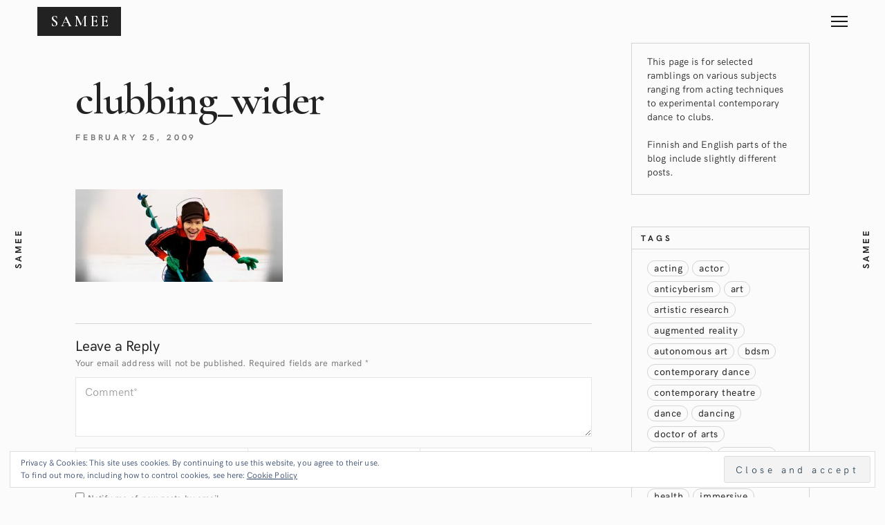

--- FILE ---
content_type: text/html; charset=UTF-8
request_url: http://samihenrik.me/clubbing_wider/
body_size: 50423
content:
<!DOCTYPE html>
<html lang="en-US">
<head>
	<meta charset="UTF-8">
	<meta http-equiv="X-UA-Compatible" content="IE=edge">
	<meta name="viewport" content="width=device-width, initial-scale=1">
	<title>clubbing_wider &#8211; Samee</title>
<meta name='robots' content='max-image-preview:large' />
<link rel="alternate" hreflang="en" href="http://samihenrik.me/clubbing_wider/" />
<link rel="alternate" hreflang="x-default" href="http://samihenrik.me/clubbing_wider/" />
<link rel='dns-prefetch' href='//secure.gravatar.com' />
<link rel='dns-prefetch' href='//stats.wp.com' />
<link rel='dns-prefetch' href='//fonts.googleapis.com' />
<link rel='dns-prefetch' href='//v0.wordpress.com' />
<link rel='dns-prefetch' href='//i0.wp.com' />
<link rel="alternate" type="application/rss+xml" title="Samee &raquo; Feed" href="http://samihenrik.me/feed/" />
<link rel="alternate" type="application/rss+xml" title="Samee &raquo; Comments Feed" href="http://samihenrik.me/comments/feed/" />
<link rel="alternate" type="application/rss+xml" title="Samee &raquo; clubbing_wider Comments Feed" href="http://samihenrik.me/feed/?attachment_id=191" />
<script type="text/javascript">
/* <![CDATA[ */
window._wpemojiSettings = {"baseUrl":"https:\/\/s.w.org\/images\/core\/emoji\/14.0.0\/72x72\/","ext":".png","svgUrl":"https:\/\/s.w.org\/images\/core\/emoji\/14.0.0\/svg\/","svgExt":".svg","source":{"concatemoji":"http:\/\/samihenrik.me\/wp-includes\/js\/wp-emoji-release.min.js?ver=6.4.7"}};
/*! This file is auto-generated */
!function(i,n){var o,s,e;function c(e){try{var t={supportTests:e,timestamp:(new Date).valueOf()};sessionStorage.setItem(o,JSON.stringify(t))}catch(e){}}function p(e,t,n){e.clearRect(0,0,e.canvas.width,e.canvas.height),e.fillText(t,0,0);var t=new Uint32Array(e.getImageData(0,0,e.canvas.width,e.canvas.height).data),r=(e.clearRect(0,0,e.canvas.width,e.canvas.height),e.fillText(n,0,0),new Uint32Array(e.getImageData(0,0,e.canvas.width,e.canvas.height).data));return t.every(function(e,t){return e===r[t]})}function u(e,t,n){switch(t){case"flag":return n(e,"\ud83c\udff3\ufe0f\u200d\u26a7\ufe0f","\ud83c\udff3\ufe0f\u200b\u26a7\ufe0f")?!1:!n(e,"\ud83c\uddfa\ud83c\uddf3","\ud83c\uddfa\u200b\ud83c\uddf3")&&!n(e,"\ud83c\udff4\udb40\udc67\udb40\udc62\udb40\udc65\udb40\udc6e\udb40\udc67\udb40\udc7f","\ud83c\udff4\u200b\udb40\udc67\u200b\udb40\udc62\u200b\udb40\udc65\u200b\udb40\udc6e\u200b\udb40\udc67\u200b\udb40\udc7f");case"emoji":return!n(e,"\ud83e\udef1\ud83c\udffb\u200d\ud83e\udef2\ud83c\udfff","\ud83e\udef1\ud83c\udffb\u200b\ud83e\udef2\ud83c\udfff")}return!1}function f(e,t,n){var r="undefined"!=typeof WorkerGlobalScope&&self instanceof WorkerGlobalScope?new OffscreenCanvas(300,150):i.createElement("canvas"),a=r.getContext("2d",{willReadFrequently:!0}),o=(a.textBaseline="top",a.font="600 32px Arial",{});return e.forEach(function(e){o[e]=t(a,e,n)}),o}function t(e){var t=i.createElement("script");t.src=e,t.defer=!0,i.head.appendChild(t)}"undefined"!=typeof Promise&&(o="wpEmojiSettingsSupports",s=["flag","emoji"],n.supports={everything:!0,everythingExceptFlag:!0},e=new Promise(function(e){i.addEventListener("DOMContentLoaded",e,{once:!0})}),new Promise(function(t){var n=function(){try{var e=JSON.parse(sessionStorage.getItem(o));if("object"==typeof e&&"number"==typeof e.timestamp&&(new Date).valueOf()<e.timestamp+604800&&"object"==typeof e.supportTests)return e.supportTests}catch(e){}return null}();if(!n){if("undefined"!=typeof Worker&&"undefined"!=typeof OffscreenCanvas&&"undefined"!=typeof URL&&URL.createObjectURL&&"undefined"!=typeof Blob)try{var e="postMessage("+f.toString()+"("+[JSON.stringify(s),u.toString(),p.toString()].join(",")+"));",r=new Blob([e],{type:"text/javascript"}),a=new Worker(URL.createObjectURL(r),{name:"wpTestEmojiSupports"});return void(a.onmessage=function(e){c(n=e.data),a.terminate(),t(n)})}catch(e){}c(n=f(s,u,p))}t(n)}).then(function(e){for(var t in e)n.supports[t]=e[t],n.supports.everything=n.supports.everything&&n.supports[t],"flag"!==t&&(n.supports.everythingExceptFlag=n.supports.everythingExceptFlag&&n.supports[t]);n.supports.everythingExceptFlag=n.supports.everythingExceptFlag&&!n.supports.flag,n.DOMReady=!1,n.readyCallback=function(){n.DOMReady=!0}}).then(function(){return e}).then(function(){var e;n.supports.everything||(n.readyCallback(),(e=n.source||{}).concatemoji?t(e.concatemoji):e.wpemoji&&e.twemoji&&(t(e.twemoji),t(e.wpemoji)))}))}((window,document),window._wpemojiSettings);
/* ]]> */
</script>
<link rel='stylesheet' id='jquery.prettyphoto-css' href='http://samihenrik.me/wp-content/plugins/wp-video-lightbox/css/prettyPhoto.css?ver=6.4.7' type='text/css' media='all' />
<link rel='stylesheet' id='video-lightbox-css' href='http://samihenrik.me/wp-content/plugins/wp-video-lightbox/wp-video-lightbox.css?ver=6.4.7' type='text/css' media='all' />
<style id='wp-emoji-styles-inline-css' type='text/css'>

	img.wp-smiley, img.emoji {
		display: inline !important;
		border: none !important;
		box-shadow: none !important;
		height: 1em !important;
		width: 1em !important;
		margin: 0 0.07em !important;
		vertical-align: -0.1em !important;
		background: none !important;
		padding: 0 !important;
	}
</style>
<link rel='stylesheet' id='wp-block-library-css' href='http://samihenrik.me/wp-includes/css/dist/block-library/style.min.css?ver=6.4.7' type='text/css' media='all' />
<style id='wp-block-library-inline-css' type='text/css'>
.has-text-align-justify{text-align:justify;}
</style>
<link rel='stylesheet' id='mediaelement-css' href='http://samihenrik.me/wp-includes/js/mediaelement/mediaelementplayer-legacy.min.css?ver=4.2.17' type='text/css' media='all' />
<link rel='stylesheet' id='wp-mediaelement-css' href='http://samihenrik.me/wp-includes/js/mediaelement/wp-mediaelement.min.css?ver=6.4.7' type='text/css' media='all' />
<style id='classic-theme-styles-inline-css' type='text/css'>
/*! This file is auto-generated */
.wp-block-button__link{color:#fff;background-color:#32373c;border-radius:9999px;box-shadow:none;text-decoration:none;padding:calc(.667em + 2px) calc(1.333em + 2px);font-size:1.125em}.wp-block-file__button{background:#32373c;color:#fff;text-decoration:none}
</style>
<style id='global-styles-inline-css' type='text/css'>
body{--wp--preset--color--black: #000000;--wp--preset--color--cyan-bluish-gray: #abb8c3;--wp--preset--color--white: #ffffff;--wp--preset--color--pale-pink: #f78da7;--wp--preset--color--vivid-red: #cf2e2e;--wp--preset--color--luminous-vivid-orange: #ff6900;--wp--preset--color--luminous-vivid-amber: #fcb900;--wp--preset--color--light-green-cyan: #7bdcb5;--wp--preset--color--vivid-green-cyan: #00d084;--wp--preset--color--pale-cyan-blue: #8ed1fc;--wp--preset--color--vivid-cyan-blue: #0693e3;--wp--preset--color--vivid-purple: #9b51e0;--wp--preset--gradient--vivid-cyan-blue-to-vivid-purple: linear-gradient(135deg,rgba(6,147,227,1) 0%,rgb(155,81,224) 100%);--wp--preset--gradient--light-green-cyan-to-vivid-green-cyan: linear-gradient(135deg,rgb(122,220,180) 0%,rgb(0,208,130) 100%);--wp--preset--gradient--luminous-vivid-amber-to-luminous-vivid-orange: linear-gradient(135deg,rgba(252,185,0,1) 0%,rgba(255,105,0,1) 100%);--wp--preset--gradient--luminous-vivid-orange-to-vivid-red: linear-gradient(135deg,rgba(255,105,0,1) 0%,rgb(207,46,46) 100%);--wp--preset--gradient--very-light-gray-to-cyan-bluish-gray: linear-gradient(135deg,rgb(238,238,238) 0%,rgb(169,184,195) 100%);--wp--preset--gradient--cool-to-warm-spectrum: linear-gradient(135deg,rgb(74,234,220) 0%,rgb(151,120,209) 20%,rgb(207,42,186) 40%,rgb(238,44,130) 60%,rgb(251,105,98) 80%,rgb(254,248,76) 100%);--wp--preset--gradient--blush-light-purple: linear-gradient(135deg,rgb(255,206,236) 0%,rgb(152,150,240) 100%);--wp--preset--gradient--blush-bordeaux: linear-gradient(135deg,rgb(254,205,165) 0%,rgb(254,45,45) 50%,rgb(107,0,62) 100%);--wp--preset--gradient--luminous-dusk: linear-gradient(135deg,rgb(255,203,112) 0%,rgb(199,81,192) 50%,rgb(65,88,208) 100%);--wp--preset--gradient--pale-ocean: linear-gradient(135deg,rgb(255,245,203) 0%,rgb(182,227,212) 50%,rgb(51,167,181) 100%);--wp--preset--gradient--electric-grass: linear-gradient(135deg,rgb(202,248,128) 0%,rgb(113,206,126) 100%);--wp--preset--gradient--midnight: linear-gradient(135deg,rgb(2,3,129) 0%,rgb(40,116,252) 100%);--wp--preset--font-size--small: 13px;--wp--preset--font-size--medium: 20px;--wp--preset--font-size--large: 36px;--wp--preset--font-size--x-large: 42px;--wp--preset--spacing--20: 0.44rem;--wp--preset--spacing--30: 0.67rem;--wp--preset--spacing--40: 1rem;--wp--preset--spacing--50: 1.5rem;--wp--preset--spacing--60: 2.25rem;--wp--preset--spacing--70: 3.38rem;--wp--preset--spacing--80: 5.06rem;--wp--preset--shadow--natural: 6px 6px 9px rgba(0, 0, 0, 0.2);--wp--preset--shadow--deep: 12px 12px 50px rgba(0, 0, 0, 0.4);--wp--preset--shadow--sharp: 6px 6px 0px rgba(0, 0, 0, 0.2);--wp--preset--shadow--outlined: 6px 6px 0px -3px rgba(255, 255, 255, 1), 6px 6px rgba(0, 0, 0, 1);--wp--preset--shadow--crisp: 6px 6px 0px rgba(0, 0, 0, 1);}:where(.is-layout-flex){gap: 0.5em;}:where(.is-layout-grid){gap: 0.5em;}body .is-layout-flow > .alignleft{float: left;margin-inline-start: 0;margin-inline-end: 2em;}body .is-layout-flow > .alignright{float: right;margin-inline-start: 2em;margin-inline-end: 0;}body .is-layout-flow > .aligncenter{margin-left: auto !important;margin-right: auto !important;}body .is-layout-constrained > .alignleft{float: left;margin-inline-start: 0;margin-inline-end: 2em;}body .is-layout-constrained > .alignright{float: right;margin-inline-start: 2em;margin-inline-end: 0;}body .is-layout-constrained > .aligncenter{margin-left: auto !important;margin-right: auto !important;}body .is-layout-constrained > :where(:not(.alignleft):not(.alignright):not(.alignfull)){max-width: var(--wp--style--global--content-size);margin-left: auto !important;margin-right: auto !important;}body .is-layout-constrained > .alignwide{max-width: var(--wp--style--global--wide-size);}body .is-layout-flex{display: flex;}body .is-layout-flex{flex-wrap: wrap;align-items: center;}body .is-layout-flex > *{margin: 0;}body .is-layout-grid{display: grid;}body .is-layout-grid > *{margin: 0;}:where(.wp-block-columns.is-layout-flex){gap: 2em;}:where(.wp-block-columns.is-layout-grid){gap: 2em;}:where(.wp-block-post-template.is-layout-flex){gap: 1.25em;}:where(.wp-block-post-template.is-layout-grid){gap: 1.25em;}.has-black-color{color: var(--wp--preset--color--black) !important;}.has-cyan-bluish-gray-color{color: var(--wp--preset--color--cyan-bluish-gray) !important;}.has-white-color{color: var(--wp--preset--color--white) !important;}.has-pale-pink-color{color: var(--wp--preset--color--pale-pink) !important;}.has-vivid-red-color{color: var(--wp--preset--color--vivid-red) !important;}.has-luminous-vivid-orange-color{color: var(--wp--preset--color--luminous-vivid-orange) !important;}.has-luminous-vivid-amber-color{color: var(--wp--preset--color--luminous-vivid-amber) !important;}.has-light-green-cyan-color{color: var(--wp--preset--color--light-green-cyan) !important;}.has-vivid-green-cyan-color{color: var(--wp--preset--color--vivid-green-cyan) !important;}.has-pale-cyan-blue-color{color: var(--wp--preset--color--pale-cyan-blue) !important;}.has-vivid-cyan-blue-color{color: var(--wp--preset--color--vivid-cyan-blue) !important;}.has-vivid-purple-color{color: var(--wp--preset--color--vivid-purple) !important;}.has-black-background-color{background-color: var(--wp--preset--color--black) !important;}.has-cyan-bluish-gray-background-color{background-color: var(--wp--preset--color--cyan-bluish-gray) !important;}.has-white-background-color{background-color: var(--wp--preset--color--white) !important;}.has-pale-pink-background-color{background-color: var(--wp--preset--color--pale-pink) !important;}.has-vivid-red-background-color{background-color: var(--wp--preset--color--vivid-red) !important;}.has-luminous-vivid-orange-background-color{background-color: var(--wp--preset--color--luminous-vivid-orange) !important;}.has-luminous-vivid-amber-background-color{background-color: var(--wp--preset--color--luminous-vivid-amber) !important;}.has-light-green-cyan-background-color{background-color: var(--wp--preset--color--light-green-cyan) !important;}.has-vivid-green-cyan-background-color{background-color: var(--wp--preset--color--vivid-green-cyan) !important;}.has-pale-cyan-blue-background-color{background-color: var(--wp--preset--color--pale-cyan-blue) !important;}.has-vivid-cyan-blue-background-color{background-color: var(--wp--preset--color--vivid-cyan-blue) !important;}.has-vivid-purple-background-color{background-color: var(--wp--preset--color--vivid-purple) !important;}.has-black-border-color{border-color: var(--wp--preset--color--black) !important;}.has-cyan-bluish-gray-border-color{border-color: var(--wp--preset--color--cyan-bluish-gray) !important;}.has-white-border-color{border-color: var(--wp--preset--color--white) !important;}.has-pale-pink-border-color{border-color: var(--wp--preset--color--pale-pink) !important;}.has-vivid-red-border-color{border-color: var(--wp--preset--color--vivid-red) !important;}.has-luminous-vivid-orange-border-color{border-color: var(--wp--preset--color--luminous-vivid-orange) !important;}.has-luminous-vivid-amber-border-color{border-color: var(--wp--preset--color--luminous-vivid-amber) !important;}.has-light-green-cyan-border-color{border-color: var(--wp--preset--color--light-green-cyan) !important;}.has-vivid-green-cyan-border-color{border-color: var(--wp--preset--color--vivid-green-cyan) !important;}.has-pale-cyan-blue-border-color{border-color: var(--wp--preset--color--pale-cyan-blue) !important;}.has-vivid-cyan-blue-border-color{border-color: var(--wp--preset--color--vivid-cyan-blue) !important;}.has-vivid-purple-border-color{border-color: var(--wp--preset--color--vivid-purple) !important;}.has-vivid-cyan-blue-to-vivid-purple-gradient-background{background: var(--wp--preset--gradient--vivid-cyan-blue-to-vivid-purple) !important;}.has-light-green-cyan-to-vivid-green-cyan-gradient-background{background: var(--wp--preset--gradient--light-green-cyan-to-vivid-green-cyan) !important;}.has-luminous-vivid-amber-to-luminous-vivid-orange-gradient-background{background: var(--wp--preset--gradient--luminous-vivid-amber-to-luminous-vivid-orange) !important;}.has-luminous-vivid-orange-to-vivid-red-gradient-background{background: var(--wp--preset--gradient--luminous-vivid-orange-to-vivid-red) !important;}.has-very-light-gray-to-cyan-bluish-gray-gradient-background{background: var(--wp--preset--gradient--very-light-gray-to-cyan-bluish-gray) !important;}.has-cool-to-warm-spectrum-gradient-background{background: var(--wp--preset--gradient--cool-to-warm-spectrum) !important;}.has-blush-light-purple-gradient-background{background: var(--wp--preset--gradient--blush-light-purple) !important;}.has-blush-bordeaux-gradient-background{background: var(--wp--preset--gradient--blush-bordeaux) !important;}.has-luminous-dusk-gradient-background{background: var(--wp--preset--gradient--luminous-dusk) !important;}.has-pale-ocean-gradient-background{background: var(--wp--preset--gradient--pale-ocean) !important;}.has-electric-grass-gradient-background{background: var(--wp--preset--gradient--electric-grass) !important;}.has-midnight-gradient-background{background: var(--wp--preset--gradient--midnight) !important;}.has-small-font-size{font-size: var(--wp--preset--font-size--small) !important;}.has-medium-font-size{font-size: var(--wp--preset--font-size--medium) !important;}.has-large-font-size{font-size: var(--wp--preset--font-size--large) !important;}.has-x-large-font-size{font-size: var(--wp--preset--font-size--x-large) !important;}
.wp-block-navigation a:where(:not(.wp-element-button)){color: inherit;}
:where(.wp-block-post-template.is-layout-flex){gap: 1.25em;}:where(.wp-block-post-template.is-layout-grid){gap: 1.25em;}
:where(.wp-block-columns.is-layout-flex){gap: 2em;}:where(.wp-block-columns.is-layout-grid){gap: 2em;}
.wp-block-pullquote{font-size: 1.5em;line-height: 1.6;}
</style>
<link rel='stylesheet' id='wpml-blocks-css' href='http://samihenrik.me/wp-content/plugins/sitepress-multilingual-cms/dist/css/blocks/styles.css?ver=4.6.8' type='text/css' media='all' />
<link rel='stylesheet' id='contact-form-7-css' href='http://samihenrik.me/wp-content/plugins/contact-form-7/includes/css/styles.css?ver=5.8.4' type='text/css' media='all' />
<link rel='stylesheet' id='wpml-menu-item-0-css' href='http://samihenrik.me/wp-content/plugins/sitepress-multilingual-cms/templates/language-switchers/menu-item/style.min.css?ver=1' type='text/css' media='all' />
<link rel='stylesheet' id='bootstrap-css' href='http://samihenrik.me/wp-content/themes/mauer-bild/includes/bootstrap/css/bootstrap.min.css?ver=6.4.7' type='text/css' media='all' />
<link rel='stylesheet' id='HKGrotesk-css' href='http://samihenrik.me/wp-content/themes/mauer-bild/fonts/HKGrotesk/stylesheet.css?ver=6.4.7' type='text/css' media='all' />
<link rel='stylesheet' id='font-awesome-css' href='http://samihenrik.me/wp-content/themes/mauer-bild/includes/font-awesome/css/font-awesome.min.css?ver=6.4.7' type='text/css' media='all' />
<link rel='stylesheet' id='mauerGoogleFonts-css' href='https://fonts.googleapis.com/css?family=Cormorant+Garamond%3A400%2C600%2C400i%2C600i&#038;subset=latin%2Clatin-ext&#038;ver=6.4.7' type='text/css' media='all' />
<link rel='stylesheet' id='photoswipe-css' href='http://samihenrik.me/wp-content/themes/mauer-bild/includes/photoSwipe/photoswipe.css?ver=6.4.7' type='text/css' media='all' />
<link rel='stylesheet' id='photoswipe-default-skin-css' href='http://samihenrik.me/wp-content/themes/mauer-bild/includes/photoSwipe/default-skin/default-skin.css?ver=6.4.7' type='text/css' media='all' />
<link rel='stylesheet' id='royalslider-css' href='http://samihenrik.me/wp-content/themes/mauer-bild/includes/royalSlider/royalslider/royalslider.css?ver=6.4.7' type='text/css' media='all' />
<link rel='stylesheet' id='royalslider-rs-default-css' href='http://samihenrik.me/wp-content/themes/mauer-bild/includes/royalSlider/royalslider/skins/default/rs-default.css?ver=6.4.7' type='text/css' media='all' />
<link rel='stylesheet' id='mauer-theme-stylesheet-css' href='http://samihenrik.me/wp-content/themes/mauer-bild/style.css?ver=6.4.7' type='text/css' media='all' />
<link rel='stylesheet' id='jetpack_css-css' href='http://samihenrik.me/wp-content/plugins/jetpack/css/jetpack.css?ver=12.9.4' type='text/css' media='all' />
<script type="text/javascript" src="http://samihenrik.me/wp-includes/js/jquery/jquery.min.js?ver=3.7.1" id="jquery-core-js"></script>
<script type="text/javascript" src="http://samihenrik.me/wp-includes/js/jquery/jquery-migrate.min.js?ver=3.4.1" id="jquery-migrate-js"></script>
<script type="text/javascript" src="http://samihenrik.me/wp-content/plugins/wp-video-lightbox/js/jquery.prettyPhoto.js?ver=3.1.6" id="jquery.prettyphoto-js"></script>
<script type="text/javascript" id="video-lightbox-js-extra">
/* <![CDATA[ */
var vlpp_vars = {"prettyPhoto_rel":"wp-video-lightbox","animation_speed":"fast","slideshow":"5000","autoplay_slideshow":"false","opacity":"0.80","show_title":"true","allow_resize":"true","allow_expand":"true","default_width":"640","default_height":"480","counter_separator_label":"\/","theme":"pp_default","horizontal_padding":"20","hideflash":"false","wmode":"opaque","autoplay":"false","modal":"false","deeplinking":"false","overlay_gallery":"true","overlay_gallery_max":"30","keyboard_shortcuts":"true","ie6_fallback":"true"};
/* ]]> */
</script>
<script type="text/javascript" src="http://samihenrik.me/wp-content/plugins/wp-video-lightbox/js/video-lightbox.js?ver=3.1.6" id="video-lightbox-js"></script>
<!--[if lt IE 9]>
<script type="text/javascript" src="http://samihenrik.me/wp-content/themes/mauer-bild/includes/html5Shiv/html5shiv.min.js?ver=6.4.7" id="html5shiv-js"></script>
<![endif]-->
<!--[if lt IE 9]>
<script type="text/javascript" src="http://samihenrik.me/wp-content/themes/mauer-bild/includes/respondJS/respond.min.js?ver=6.4.7" id="respond-js"></script>
<![endif]-->
<link rel="https://api.w.org/" href="http://samihenrik.me/wp-json/" /><link rel="alternate" type="application/json" href="http://samihenrik.me/wp-json/wp/v2/media/191" /><link rel="EditURI" type="application/rsd+xml" title="RSD" href="http://samihenrik.me/xmlrpc.php?rsd" />
<meta name="generator" content="WordPress 6.4.7" />
<link rel='shortlink' href='https://wp.me/aa9S2r-35' />
<link rel="alternate" type="application/json+oembed" href="http://samihenrik.me/wp-json/oembed/1.0/embed?url=http%3A%2F%2Fsamihenrik.me%2Fclubbing_wider%2F" />
<link rel="alternate" type="text/xml+oembed" href="http://samihenrik.me/wp-json/oembed/1.0/embed?url=http%3A%2F%2Fsamihenrik.me%2Fclubbing_wider%2F&#038;format=xml" />
<meta name="generator" content="WPML ver:4.6.8 stt:1,18;" />
<script>
            WP_VIDEO_LIGHTBOX_VERSION="1.9.10";
            WP_VID_LIGHTBOX_URL="http://samihenrik.me/wp-content/plugins/wp-video-lightbox";
                        function wpvl_paramReplace(name, string, value) {
                // Find the param with regex
                // Grab the first character in the returned string (should be ? or &)
                // Replace our href string with our new value, passing on the name and delimeter

                var re = new RegExp("[\?&]" + name + "=([^&#]*)");
                var matches = re.exec(string);
                var newString;

                if (matches === null) {
                    // if there are no params, append the parameter
                    newString = string + '?' + name + '=' + value;
                } else {
                    var delimeter = matches[0].charAt(0);
                    newString = string.replace(re, delimeter + name + "=" + value);
                }
                return newString;
            }
            </script>	<style>img#wpstats{display:none}</style>
		<link rel="icon" type="image/png" href="http://samihenrik.me/wp-content/themes/mauer-bild/img/favicons/s.png" />
<!-- Jetpack Open Graph Tags -->
<meta property="og:type" content="article" />
<meta property="og:title" content="clubbing_wider" />
<meta property="og:url" content="http://samihenrik.me/clubbing_wider/" />
<meta property="og:description" content="Visit the post for more." />
<meta property="article:published_time" content="2009-02-25T06:10:30+00:00" />
<meta property="article:modified_time" content="2009-02-25T06:10:30+00:00" />
<meta property="og:site_name" content="Samee" />
<meta property="og:image" content="http://samihenrik.me/wp-content/uploads/2009/02/clubbing_wider.jpg" />
<meta property="og:image:alt" content="" />
<meta property="og:locale" content="en_US" />
<meta name="twitter:text:title" content="clubbing_wider" />
<meta name="twitter:image" content="https://i0.wp.com/samihenrik.me/wp-content/uploads/2009/02/clubbing_wider.jpg?fit=850%2C381&#038;w=640" />
<meta name="twitter:card" content="summary_large_image" />
<meta name="twitter:description" content="Visit the post for more." />

<!-- End Jetpack Open Graph Tags -->
		<style>
			/* Custom margins set in theme options */
			@media (max-width: 767px) {
				.mauer-framer, .top-stripe {margin: 0 10px;}
				#footer {left:10px; right:10px;}
				.side-panel {display: none;}

				.mauer-framer {margin-top: 6.2rem;}
				.top-stripe-holder {height: 6.2rem;}
				#mauer-hamburger {margin-top: 13px;}
				.logo-link {height: 4.2rem;}
				.footer-content {height: 6.2rem;}
			}
			@media (min-width: 768px) and (max-width: 991px) {
				.mauer-framer, .top-stripe {margin: 0 32px;}
				#footer {left:32px; right:32px;}
				.side-panel {width: 44px;}
				.container {width: 680px;} /* default was 744; changed to 744 - 34 * 2 */

				.mauer-framer {margin-top: 6.2rem;}
				.top-stripe-holder {height: 6.2rem;}
				#mauer-hamburger {margin-top: 13px;}
				.logo-link {height: 4.2rem;}
				.footer-content {height: 6.2rem;}
			}
			@media (min-width: 991px) and (max-width: 1199px) {
				.mauer-framer, .top-stripe {margin: 0 42px;}
				#footer {left:42px; right:42px;}
				.side-panel {width: 54px;}
				.container {width: 880px;}

				.mauer-framer {margin-top: 6.2rem;}
				.top-stripe-holder {height: 6.2rem;}
				#mauer-hamburger {margin-top: 13px;}
				.logo-link {height: 4.2rem;}
				.footer-content {height: 6.2rem;}
			}
			@media (min-width: 1200px) {
				.mauer-framer, .top-stripe {margin: 0 42px;}
				#footer {left:42px; right:42px;}
				.side-panel {width: 54px;}
				.container {width: 1086px;}

				.mauer-framer {margin-top: 6.2rem;}
				.top-stripe-holder {height: 6.2rem;}
				#mauer-hamburger {margin-top: 13px;}
				.logo-link {height: 4.2rem;}
				.footer-content {height: 6.2rem;}
			}
		</style>
				<style>
			/* Colors */
			body, .mauer-preloader, .top-stripe, #menu-popover, .entry-tile,
			.sd-social-icon .sd-button span.share-count {
				background-color: #fbfbfb;
			}

			body, .entry-full.page .entry-title.type-2,
			.rsArrowLeft .rsArrowIcn:before, .rsArrowRight .rsArrowIcn:after,
			.rsArrowLeft .rsArrowIcn:hover:before,
			.rsArrowRight .rsArrowIcn:hover:after,
			.rsDefault .rsFullscreenIcn:before, .mauer-rsSlideCount,
			.bild-menu a,
			input[type="submit"], .section-main-content input[type="submit"],
			.ghost-button-link, .section-main-content .ghost-button-link, button,
			.entry-in-feed .entry-title a,
			.portfolio-categories a, .galleries-categories a,
			#comments .comment-heading a,
			.blog-post-in-more a,
			.social-links a,
			.sd-social-icon .sd-button span.share-count,
			.sd-social-icon a.sd-button:before,
			.footer-copyright a {
				color: #222222;
			}

			#mauer-hamburger .line,
			.mauer-rsSlideCaption {
				background-color: #222222;
				color: #fbfbfb;
			}

							.text-logo-wrapper, #mauer-hamburger .line,
				.mauer-rsSlideCaption {
					background-color: #181818;
				}
			
			a, a:hover, a:focus, 
			.entry-in-feed .entry-title a:hover,
			.entry-in-feed .entry-meta a:hover,
			.entry-full .entry-meta a:hover,
			.social-links a:hover, .social-links a:focus,
			.portfolio-categories a:hover, .portfolio-categories a:focus,
			.portfolio-categories .current-cat a,
			.galleries-categories a:hover, .galleries-categories a:focus,
			.galleries-categories .current-cat a,
			.entry-excerpt .more-link:hover, .entry-excerpt .more-link:focus,
			.more-posts-wrapper .entry-meta a:hover, .more-posts-wrapper .entry-meta a:focus,
			.footer-copyright a:hover, .footer-copyright a:focus {
				color: #fb5b5a;
			}

			input[type="submit"]:hover, .section-main-content input[type="submit"]:hover,
			.ghost-button-link:hover, .section-main-content .ghost-button-link:hover,
			.section-main-content button:hover,
			#mauer-ajax-load-more:hover,
			#mauer-ajax-load-more.pulse {
				border-color: #fb5b5a;
				background-color: #fb5b5a;
				color: #fbfbfb;
			}

			.entry-content a:hover, .entry-content a:focus, 
			#comments a:hover, #comments a:focus,
			.entry-excerpt a:hover, .entry-excerpt a:focus,
			#mauer-ajax-load-more, 
			.mauer-spinner {
				border-color: #222222;
			}

			.mauer-spinner {
				border-top-color: transparent;
			}

			.entry-content a, .entry-excerpt a, #comments a,
			.bild-menu a:hover, .bild-menu a:focus,
			.entry-in-feed,
			.bild-box,
			.bild-box-title, .widget>h4,
			.widget, .widget>h4,
			.footer-wrapper,
			hr, 
			.portfolio-categories, .galleries-categories,
			.comment-holder.depth-1,
			.line-beneath-menu,
			.widgetized-area a, .widgetized-area a {
				border-color: #d4d4d4;
			}

			.bild-menu .menu-primary-container>ul>li:before,
			.entry-full.post>.entry-title:after,
			.entry-full.page .entry-title.type-2:after,
			.entry-content-special-separator,
			blockquote:before, blockquote:after,
			.footer-dash {
				background-color: #d4d4d4;
			}

			.entry-in-feed .entry-meta,
			.entry-full .entry-meta, 
			.entry-in-feed .entry-meta a,
			.entry-full .entry-meta a,
			.entry-full .entry-meta .entry-date,
			.entry-excerpt .more-link,
			.more-posts-wrapper .entry-meta,
			.more-posts-wrapper .entry-meta a,
			.comment-reply-link,
			.comment-notes, .logged-in-as, .subscribe-label,
			.logged-in-as a,
			.comment-reply-link,
			.comment-date {
				color: #777777;
			}

			.entry-tags a, .tagcloud a,
		  {
				border-color: #777777;
			}

			.entry-tags a:hover, .tagcloud a:hover, .widgetized-area .tagcloud a:hover {
				background-color: #fb5b5a;
				border-color: #fb5b5a;
			}

			.widgetized-area a:hover, .widgetized-area a:focus {
				border-color: #d4d4d4;
			}

			.rsDefault, .rsDefault .rsOverflow, .rsDefault .rsSlide, .rsDefault .rsVideoFrameHolder, .rsDefault .rsThumbs {
				background-color: #f2f2f2			}

			.text-logo-wrapper {background-color: #222222;}

			
			
			
		</style>
		</head>

<body class="attachment attachment-template-default single single-attachment postid-191 attachmentid-191 attachment-jpeg">

	
	<div class="mauer-preloader">
		<div class="mauer-spinner"></div>
	</div>

	<div class="side-panel side-panel-left">
		<span class="side-panel-text">
			Samee		</span>
	</div>
	<div class="side-panel side-panel-right">
		<span class="side-panel-text">
			Samee		</span>
	</div>

	<div class="top-stripe">
		<div class="container-fluid">
			<div class="row">
				<div class="col-xs-12">

					<div class="top-stripe-holder">
						<div class="top-stripe-content">
							<a href="http://samihenrik.me/" class="logo-link" title="Samee">
												<div class="text-logo-wrapper">
					<div class="text-logo-holder"><div class="text-logo">Samee</div></div>
				</div>
										</a>
							<a id="menu-toggle" href="#" title="MENU">
								<div id="mauer-hamburger" title="Menu">
									<span class="line line-1"></span>
									<span class="line line-2"></span>
									<span class="line line-3"></span>
								</div>
							</a>
						</div>
					</div>

				</div>
			</div>
		</div>
	</div>

	<div class="mauer-framer">
		<div id="menu-popover">
			<table class="centerer-table">
				<tr>
					<td class="bild-menu">
						<div class="menu-menu-1-container"><ul id="menu-menu-1" class="menu"><li id="menu-item-5061" class="menu-item menu-item-type-post_type menu-item-object-page menu-item-home menu-item-5061"><a href="http://samihenrik.me/">Me</a></li>
<li id="menu-item-5073" class="menu-item menu-item-type-post_type menu-item-object-page menu-item-5073"><a href="http://samihenrik.me/showreel/">Showreel &#038; CV</a></li>
<li id="menu-item-5448" class="menu-item menu-item-type-post_type menu-item-object-page menu-item-5448"><a href="http://samihenrik.me/news/">News</a></li>
<li id="menu-item-5066" class="menu-item menu-item-type-post_type menu-item-object-page menu-item-5066"><a href="http://samihenrik.me/clubbing/">Clubbing</a></li>
<li id="menu-item-5069" class="menu-item menu-item-type-post_type menu-item-object-page menu-item-5069"><a href="http://samihenrik.me/media/">Media</a></li>
<li id="menu-item-5078" class="menu-item menu-item-type-taxonomy menu-item-object-category menu-item-5078"><a href="http://samihenrik.me/lista/stuff-eng/">Stuff</a></li>
<li id="menu-item-5077" class="menu-item menu-item-type-post_type menu-item-object-page menu-item-5077"><a href="http://samihenrik.me/contact/">Contact</a></li>
</ul></div>					</td>
				</tr>
			</table>
		</div>
<div class="section-main-content">

	
	<div class="container">
		<div class="row row-wider-cols">

			<!-- Post -->
			<div class="col-xs-12 col-md-9">
				<div class="mauer-blog-feed-framer">

											
						
							<div class="entry-full post-with-no-thumbnail post-191 attachment type-attachment status-inherit hentry thumbless">	
								<h1 class="entry-title">clubbing_wider</h1>
								<div class="entry-meta">
									<span class="entry-date">February 25, 2009</span>
									<span class="entry-cats"></span>
								</div>

								<div class="entry-content">
									<p class="attachment"><a href='https://i0.wp.com/samihenrik.me/wp-content/uploads/2009/02/clubbing_wider.jpg'><img decoding="async" width="300" height="134" src="https://i0.wp.com/samihenrik.me/wp-content/uploads/2009/02/clubbing_wider.jpg?fit=300%2C134" class="attachment-medium size-medium" alt="" srcset="https://i0.wp.com/samihenrik.me/wp-content/uploads/2009/02/clubbing_wider.jpg?w=850 850w, https://i0.wp.com/samihenrik.me/wp-content/uploads/2009/02/clubbing_wider.jpg?resize=300%2C134 300w" sizes="(max-width: 300px) 100vw, 300px" data-attachment-id="191" data-permalink="http://samihenrik.me/clubbing_wider/" data-orig-file="https://i0.wp.com/samihenrik.me/wp-content/uploads/2009/02/clubbing_wider.jpg?fit=850%2C381" data-orig-size="850,381" data-comments-opened="1" data-image-meta="{&quot;aperture&quot;:&quot;0&quot;,&quot;credit&quot;:&quot;&quot;,&quot;camera&quot;:&quot;&quot;,&quot;caption&quot;:&quot;&quot;,&quot;created_timestamp&quot;:&quot;0&quot;,&quot;copyright&quot;:&quot;&quot;,&quot;focal_length&quot;:&quot;0&quot;,&quot;iso&quot;:&quot;0&quot;,&quot;shutter_speed&quot;:&quot;0&quot;,&quot;title&quot;:&quot;&quot;}" data-image-title="clubbing_wider" data-image-description="" data-image-caption="" data-medium-file="https://i0.wp.com/samihenrik.me/wp-content/uploads/2009/02/clubbing_wider.jpg?fit=300%2C134" data-large-file="https://i0.wp.com/samihenrik.me/wp-content/uploads/2009/02/clubbing_wider.jpg?fit=850%2C381" /></a></p>
																												<div class="entry-content-special-separator"></div>
																	</div>

																<div class="clearfix"></div>
																
								


	<div id="comments" class="comments-area">

		

				
			<div id="respond" class="comment-respond">
		<h3 id="reply-title" class="comment-reply-title">Leave a Reply</h3><form action="http://samihenrik.me/wp-comments-post.php" method="post" id="commentform" class="comment-form"><p class="comment-notes"><span id="email-notes">Your email address will not be published.</span> <span class="required-field-message">Required fields are marked <span class="required">*</span></span></p><p class="comment-form-comment">
				<textarea required placeholder="Comment*" id="comment" name="comment" cols="25" rows="3" aria-required="true"></textarea>
			</p><p class="comment-form-author">
				<input required minlength="3" maxlength="30" placeholder="Name*" id="author" name="author" type="text" value="" size="30" aria-required='true' />
			</p>
<p class="comment-form-email">
				<input required placeholder="Email*" id="email" name="email" type="email" value="" size="30" aria-required='true' />
			</p>
<p class="comment-form-url">
				<input placeholder="Website" id="url" name="url" type="url" value="" size="30" />
			</p>
<p class="comment-subscription-form"><input type="checkbox" name="subscribe_blog" id="subscribe_blog" value="subscribe" style="width: auto; -moz-appearance: checkbox; -webkit-appearance: checkbox;" /> <label class="subscribe-label" id="subscribe-blog-label" for="subscribe_blog">Notify me of new posts by email.</label></p><p class="form-submit"><input name="submit" type="submit" id="submit" class="submit" value="Post Comment" /> <input type='hidden' name='comment_post_ID' value='191' id='comment_post_ID' />
<input type='hidden' name='comment_parent' id='comment_parent' value='0' />
</p><p style="display: none;"><input type="hidden" id="akismet_comment_nonce" name="akismet_comment_nonce" value="282a90d520" /></p><p style="display: none !important;"><label>&#916;<textarea name="ak_hp_textarea" cols="45" rows="8" maxlength="100"></textarea></label><input type="hidden" id="ak_js_1" name="ak_js" value="23"/><script>document.getElementById( "ak_js_1" ).setAttribute( "value", ( new Date() ).getTime() );</script></p></form>	</div><!-- #respond -->
	
	</div><!-- #comments .comments-area -->


							</div>


							<!-- related -->
							
								
								
														<!-- related end -->
							

											
				</div>
			</div>

			<!-- Sidebar -->
			<div class="col-xs-12 col-md-3">
				
	<div class="widgetized-area">
		<div id="eu_cookie_law_widget-2" class="widget widget_eu_cookie_law_widget">
<div
	class="hide-on-button"
	data-hide-timeout="30"
	data-consent-expiration="180"
	id="eu-cookie-law"
>
	<form method="post">
		<input type="submit" value="Close and accept" class="accept" />
	</form>

	Privacy &amp; Cookies: This site uses cookies. By continuing to use this website, you agree to their use. <br />
To find out more, including how to control cookies, see here:
		<a href="https://automattic.com/cookies/" rel="nofollow">
		Cookie Policy	</a>
</div>
</div><div id="mauer_about_widget-7" class="widget mauer_about_widget"><div class="mauer-about-me-widget"><p>This page is for selected ramblings on various subjects ranging from acting techniques to experimental contemporary dance to clubs.</p>
<p>Finnish and English parts of the blog include slightly different posts. </p>
</div></div><div id="tag_cloud-4" class="widget widget_tag_cloud"><h4>Tags</h4><div class="tagcloud"><a href="http://samihenrik.me/tag/acting/" class="tag-cloud-link tag-link-5 tag-link-position-1" style="font-size: 19.529411764706pt;" aria-label="acting (9 items)">acting</a>
<a href="http://samihenrik.me/tag/actor/" class="tag-cloud-link tag-link-130 tag-link-position-2" style="font-size: 10.964705882353pt;" aria-label="actor (2 items)">actor</a>
<a href="http://samihenrik.me/tag/anticyberism/" class="tag-cloud-link tag-link-252 tag-link-position-3" style="font-size: 8pt;" aria-label="anticyberism (1 item)">anticyberism</a>
<a href="http://samihenrik.me/tag/art/" class="tag-cloud-link tag-link-24 tag-link-position-4" style="font-size: 14.588235294118pt;" aria-label="art (4 items)">art</a>
<a href="http://samihenrik.me/tag/artistic-research/" class="tag-cloud-link tag-link-27 tag-link-position-5" style="font-size: 19.529411764706pt;" aria-label="artistic research (9 items)">artistic research</a>
<a href="http://samihenrik.me/tag/augmented-reality/" class="tag-cloud-link tag-link-223 tag-link-position-6" style="font-size: 8pt;" aria-label="augmented reality (1 item)">augmented reality</a>
<a href="http://samihenrik.me/tag/autonomous-art/" class="tag-cloud-link tag-link-244 tag-link-position-7" style="font-size: 8pt;" aria-label="autonomous art (1 item)">autonomous art</a>
<a href="http://samihenrik.me/tag/bdsm/" class="tag-cloud-link tag-link-189 tag-link-position-8" style="font-size: 10.964705882353pt;" aria-label="bdsm (2 items)">bdsm</a>
<a href="http://samihenrik.me/tag/contemporary-dance/" class="tag-cloud-link tag-link-6 tag-link-position-9" style="font-size: 14.588235294118pt;" aria-label="contemporary dance (4 items)">contemporary dance</a>
<a href="http://samihenrik.me/tag/contemporary-theatre/" class="tag-cloud-link tag-link-150 tag-link-position-10" style="font-size: 10.964705882353pt;" aria-label="contemporary theatre (2 items)">contemporary theatre</a>
<a href="http://samihenrik.me/tag/dance/" class="tag-cloud-link tag-link-51 tag-link-position-11" style="font-size: 10.964705882353pt;" aria-label="dance (2 items)">dance</a>
<a href="http://samihenrik.me/tag/dancing/" class="tag-cloud-link tag-link-48 tag-link-position-12" style="font-size: 8pt;" aria-label="dancing (1 item)">dancing</a>
<a href="http://samihenrik.me/tag/doctor-of-arts/" class="tag-cloud-link tag-link-46 tag-link-position-13" style="font-size: 8pt;" aria-label="doctor of arts (1 item)">doctor of arts</a>
<a href="http://samihenrik.me/tag/dramaturgy/" class="tag-cloud-link tag-link-260 tag-link-position-14" style="font-size: 8pt;" aria-label="dramaturgy (1 item)">dramaturgy</a>
<a href="http://samihenrik.me/tag/education/" class="tag-cloud-link tag-link-246 tag-link-position-15" style="font-size: 8pt;" aria-label="education (1 item)">education</a>
<a href="http://samihenrik.me/tag/everything/" class="tag-cloud-link tag-link-259 tag-link-position-16" style="font-size: 8pt;" aria-label="everything (1 item)">everything</a>
<a href="http://samihenrik.me/tag/game-design/" class="tag-cloud-link tag-link-156 tag-link-position-17" style="font-size: 10.964705882353pt;" aria-label="game design (2 items)">game design</a>
<a href="http://samihenrik.me/tag/health/" class="tag-cloud-link tag-link-20 tag-link-position-18" style="font-size: 10.964705882353pt;" aria-label="health (2 items)">health</a>
<a href="http://samihenrik.me/tag/immersive/" class="tag-cloud-link tag-link-297 tag-link-position-19" style="font-size: 8pt;" aria-label="immersive (1 item)">immersive</a>
<a href="http://samihenrik.me/tag/immersive-theatre/" class="tag-cloud-link tag-link-19 tag-link-position-20" style="font-size: 22pt;" aria-label="immersive theatre (13 items)">immersive theatre</a>
<a href="http://samihenrik.me/tag/itsenainen-taide/" class="tag-cloud-link tag-link-243 tag-link-position-21" style="font-size: 8pt;" aria-label="itsenäinen taide (1 item)">itsenäinen taide</a>
<a href="http://samihenrik.me/tag/kaikki/" class="tag-cloud-link tag-link-258 tag-link-position-22" style="font-size: 8pt;" aria-label="kaikki (1 item)">kaikki</a>
<a href="http://samihenrik.me/tag/live-art/" class="tag-cloud-link tag-link-64 tag-link-position-23" style="font-size: 12.941176470588pt;" aria-label="live art (3 items)">live art</a>
<a href="http://samihenrik.me/tag/laaketiede/" class="tag-cloud-link tag-link-249 tag-link-position-24" style="font-size: 8pt;" aria-label="lääketiede (1 item)">lääketiede</a>
<a href="http://samihenrik.me/tag/manuscript/" class="tag-cloud-link tag-link-126 tag-link-position-25" style="font-size: 8pt;" aria-label="manuscript (1 item)">manuscript</a>
<a href="http://samihenrik.me/tag/new-york-city/" class="tag-cloud-link tag-link-152 tag-link-position-26" style="font-size: 8pt;" aria-label="new york city (1 item)">new york city</a>
<a href="http://samihenrik.me/tag/osallista-taide/" class="tag-cloud-link tag-link-262 tag-link-position-27" style="font-size: 8pt;" aria-label="osallista taide (1 item)">osallista taide</a>
<a href="http://samihenrik.me/tag/participatory-art/" class="tag-cloud-link tag-link-177 tag-link-position-28" style="font-size: 18.705882352941pt;" aria-label="participatory art (8 items)">participatory art</a>
<a href="http://samihenrik.me/tag/participatory-theatre/" class="tag-cloud-link tag-link-242 tag-link-position-29" style="font-size: 8pt;" aria-label="participatory theatre (1 item)">participatory theatre</a>
<a href="http://samihenrik.me/tag/phd/" class="tag-cloud-link tag-link-47 tag-link-position-30" style="font-size: 8pt;" aria-label="phd (1 item)">phd</a>
<a href="http://samihenrik.me/tag/posthumanismi/" class="tag-cloud-link tag-link-133 tag-link-position-31" style="font-size: 8pt;" aria-label="posthumanismi (1 item)">posthumanismi</a>
<a href="http://samihenrik.me/tag/punchdrunk/" class="tag-cloud-link tag-link-13 tag-link-position-32" style="font-size: 10.964705882353pt;" aria-label="punchdrunk (2 items)">punchdrunk</a>
<a href="http://samihenrik.me/tag/radio/" class="tag-cloud-link tag-link-62 tag-link-position-33" style="font-size: 14.588235294118pt;" aria-label="radio (4 items)">radio</a>
<a href="http://samihenrik.me/tag/research/" class="tag-cloud-link tag-link-169 tag-link-position-34" style="font-size: 10.964705882353pt;" aria-label="research (2 items)">research</a>
<a href="http://samihenrik.me/tag/science/" class="tag-cloud-link tag-link-26 tag-link-position-35" style="font-size: 10.964705882353pt;" aria-label="science (2 items)">science</a>
<a href="http://samihenrik.me/tag/superolennot/" class="tag-cloud-link tag-link-124 tag-link-position-36" style="font-size: 8pt;" aria-label="superolennot (1 item)">superolennot</a>
<a href="http://samihenrik.me/tag/symposium/" class="tag-cloud-link tag-link-247 tag-link-position-37" style="font-size: 8pt;" aria-label="symposium (1 item)">symposium</a>
<a href="http://samihenrik.me/tag/tantra/" class="tag-cloud-link tag-link-190 tag-link-position-38" style="font-size: 10.964705882353pt;" aria-label="tantra (2 items)">tantra</a>
<a href="http://samihenrik.me/tag/technology/" class="tag-cloud-link tag-link-253 tag-link-position-39" style="font-size: 8pt;" aria-label="technology (1 item)">technology</a>
<a href="http://samihenrik.me/tag/theatre/" class="tag-cloud-link tag-link-7 tag-link-position-40" style="font-size: 19.529411764706pt;" aria-label="theatre (9 items)">theatre</a>
<a href="http://samihenrik.me/tag/theatre-academy/" class="tag-cloud-link tag-link-49 tag-link-position-41" style="font-size: 10.964705882353pt;" aria-label="theatre academy (2 items)">theatre academy</a>
<a href="http://samihenrik.me/tag/third-rail-projects/" class="tag-cloud-link tag-link-153 tag-link-position-42" style="font-size: 8pt;" aria-label="third rail projects (1 item)">third rail projects</a>
<a href="http://samihenrik.me/tag/university-of-the-arts-helsinki/" class="tag-cloud-link tag-link-50 tag-link-position-43" style="font-size: 10.964705882353pt;" aria-label="university of the arts helsinki (2 items)">university of the arts helsinki</a>
<a href="http://samihenrik.me/tag/woyzeck/" class="tag-cloud-link tag-link-15 tag-link-position-44" style="font-size: 8pt;" aria-label="woyzeck (1 item)">woyzeck</a>
<a href="http://samihenrik.me/tag/yoga/" class="tag-cloud-link tag-link-78 tag-link-position-45" style="font-size: 8pt;" aria-label="yoga (1 item)">yoga</a></div>
</div>	</div>
			</div>

		</div>
	</div>


</div><!-- /.section-main-content -->

	</div> <!-- .mauer-framer -->
	<div id="footer">
		<div class="container-fluid">
			<div class="row">
				<div class="col-xs-12">
					<div class="footer-wrapper">

						<div class="footer-content">

																					<span class="footer-copyright"></span>

						</div>

					</div>
				</div>
			</div>
		</div>
	</div>

	<div class="pswp" tabindex="-1" role="dialog" aria-hidden="true">
	<div class="pswp__bg"></div>
	<div class="pswp__scroll-wrap">

		<div class="pswp__container">
			<div class="pswp__item"></div>
			<div class="pswp__item"></div>
			<div class="pswp__item"></div>
		</div>

		<div class="pswp__ui pswp__ui--hidden">
			<div class="pswp__top-bar">
				<button class="pswp__button pswp__button--close" title="Close (Esc)"></button> 
				<button class="pswp__button pswp__button--share" title="Share"></button>
				<button class="pswp__button pswp__button--fs" title="Toggle fullscreen"></button>
				<button class="pswp__button pswp__button--zoom" title="Zoom in/out"></button>
				<div class="pswp__counter"></div>
				<div class="pswp__preloader">
					<div class="pswp__preloader__icn">
						<div class="pswp__preloader__cut">
							<div class="pswp__preloader__donut"></div>
						</div>
					</div>
				</div>
			</div>
			<div class="pswp__share-modal pswp__share-modal--hidden pswp__single-tap">
				<div class="pswp__share-tooltip"></div> 
			</div>
			<button class="pswp__button pswp__button--arrow--left" title="Previous (arrow left)">
			</button>
			<button class="pswp__button pswp__button--arrow--right" title="Next (arrow right)">
			</button>
			<div class="pswp__caption">
				<div class="pswp__caption__center"></div>
			</div>
		</div>
	</div>
</div>	<script type="text/javascript" src="http://samihenrik.me/wp-content/plugins/jetpack/jetpack_vendor/automattic/jetpack-image-cdn/dist/image-cdn.js?minify=false&amp;ver=132249e245926ae3e188" id="jetpack-photon-js"></script>
<script type="text/javascript" src="http://samihenrik.me/wp-content/plugins/contact-form-7/includes/swv/js/index.js?ver=5.8.4" id="swv-js"></script>
<script type="text/javascript" id="contact-form-7-js-extra">
/* <![CDATA[ */
var wpcf7 = {"api":{"root":"http:\/\/samihenrik.me\/wp-json\/","namespace":"contact-form-7\/v1"}};
/* ]]> */
</script>
<script type="text/javascript" src="http://samihenrik.me/wp-content/plugins/contact-form-7/includes/js/index.js?ver=5.8.4" id="contact-form-7-js"></script>
<script type="text/javascript" src="http://samihenrik.me/wp-content/themes/mauer-bild/includes/bootstrap/js/bootstrap.min.js?ver=6.4.7" id="bootstrap-js"></script>
<script type="text/javascript" src="http://samihenrik.me/wp-includes/js/imagesloaded.min.js?ver=5.0.0" id="imagesloaded-js"></script>
<script type="text/javascript" src="http://samihenrik.me/wp-includes/js/masonry.min.js?ver=4.2.2" id="masonry-js"></script>
<script type="text/javascript" src="http://samihenrik.me/wp-includes/js/jquery/jquery.masonry.min.js?ver=3.1.2b" id="jquery-masonry-js"></script>
<script type="text/javascript" src="http://samihenrik.me/wp-content/themes/mauer-bild/includes/remUnitPolyfill/js/rem.min.js?ver=6.4.7" id="remUnitPolyfill-js"></script>
<script type="text/javascript" src="http://samihenrik.me/wp-content/themes/mauer-bild/includes/photoSwipe/photoswipe.min.js?ver=6.4.7" id="photoSwipe-js"></script>
<script type="text/javascript" src="http://samihenrik.me/wp-content/themes/mauer-bild/includes/photoSwipe/photoswipe-ui-default.min.js?ver=6.4.7" id="photoSwipeUIDefault-js"></script>
<script type="text/javascript" src="http://samihenrik.me/wp-content/themes/mauer-bild/js/photoSwipeGalleryBuilder.js?ver=6.4.7" id="photoSwipeGalleryBuilder-js"></script>
<script type="text/javascript" src="http://samihenrik.me/wp-content/themes/mauer-bild/includes/royalSlider/royalslider/jquery.royalslider.min.js?ver=6.4.7" id="royalSlider-js"></script>
<script type="text/javascript" src="http://samihenrik.me/wp-content/themes/mauer-bild/includes/placeholdersJS/placeholders.min.js?ver=6.4.7" id="PlaceholdersJS-js"></script>
<script type="text/javascript" src="http://samihenrik.me/wp-content/themes/mauer-bild/js/general.js?ver=6.4.7" id="mauer-generalJS-js"></script>
<script type="text/javascript" src="http://samihenrik.me/wp-content/plugins/jetpack/_inc/build/widgets/eu-cookie-law/eu-cookie-law.min.js?ver=20180522" id="eu-cookie-law-script-js"></script>
<script defer type="text/javascript" src="https://stats.wp.com/e-202604.js" id="jetpack-stats-js"></script>
<script type="text/javascript" id="jetpack-stats-js-after">
/* <![CDATA[ */
_stq = window._stq || [];
_stq.push([ "view", {v:'ext',blog:'150116039',post:'191',tz:'2',srv:'samihenrik.me',j:'1:12.9.4'} ]);
_stq.push([ "clickTrackerInit", "150116039", "191" ]);
/* ]]> */
</script>
<script defer type="text/javascript" src="http://samihenrik.me/wp-content/plugins/akismet/_inc/akismet-frontend.js?ver=1702459628" id="akismet-frontend-js"></script>
</body>
</html>